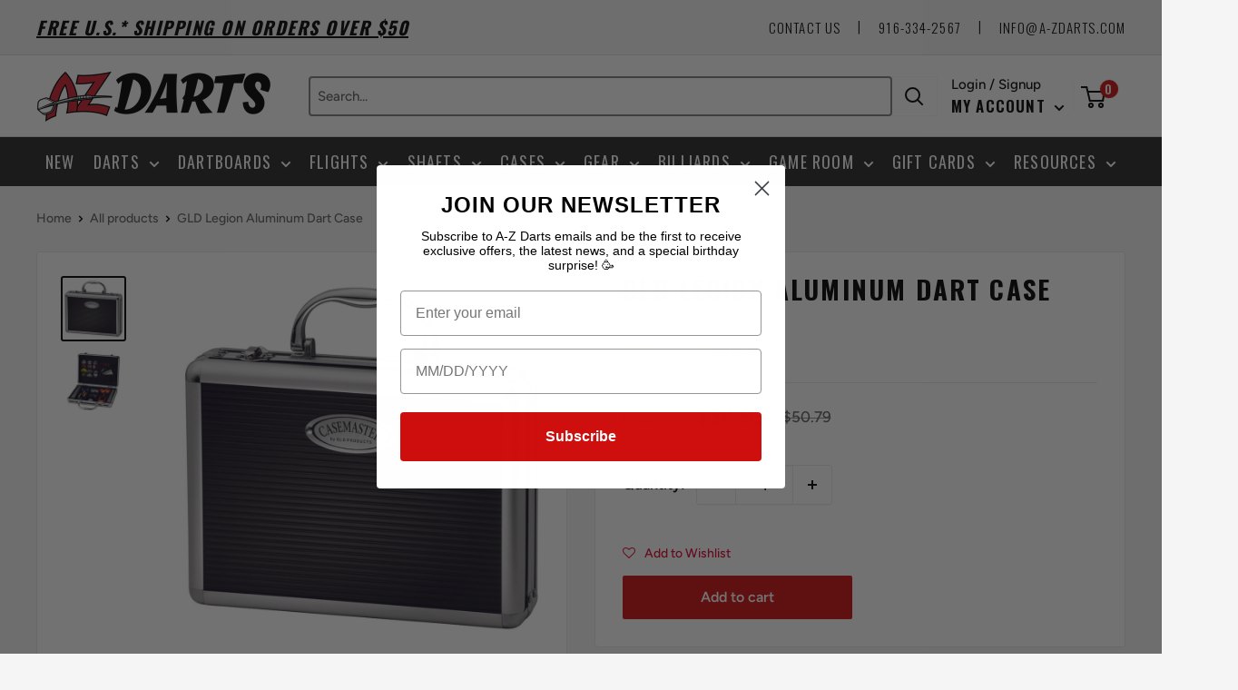

--- FILE ---
content_type: text/javascript
request_url: https://a-zdarts.com/cdn/shop/t/40/assets/boost-sd-custom.js?v=1770031107970
body_size: -207
content:
const customize={updateProductItem:componentRegistry=>{componentRegistry.useComponentPlugin("ProductItem",{name:"Add SKU on product item",enabled:!0,apply:()=>({afterRender(element){let productData=element.getParams().props.product,productItem=document.querySelector('[data-product-id="'+productData.id+'"]');if(productItem.querySelector('[aria-label="Add to cart"]')){let dvid=productData.variants[0]?productData.variants[0].id:"";productItem.querySelector('[aria-label="Add to cart"]').setAttribute("data-variant-id",dvid);let label=productData.title?"Add "+productData.title+" to cart":"Add to cart";productItem.querySelector('[aria-label="Add to cart"]').setAttribute("aria-label",label)}if(productItem.querySelector('[aria-label="Quick view"]')){let label=productData.title?"Quick view "+productData.title:"Quick view";productItem.querySelector('[aria-label="Quick view"]').setAttribute("aria-label",label)}if(productItem.querySelector(".boost-sd__product-sku")===null){let productSKU=productData.skus?`<div class="boost-sd__product-sku"><span class="boost-sd__product-sku-title">SKU:</span>${productData.skus[0]}</div>`:"";productItem.querySelector(".boost-sd__product-title").insertAdjacentHTML("beforebegin",productSKU)}productItem.querySelector(".product-item__secondary-image")&&(productItem.querySelector(".product-item__secondary-image").alt="")}})})},updateKeyboardNav:componentRegistry=>{componentRegistry.useComponentPlugin("Toolbar",{name:"Make View As Keyboard Selectable",enabled:!0,apply:()=>({afterRender(element){}})})},updateFilters:componentRegistry=>{componentRegistry.useComponentPlugin("FilterOption",{name:"Set aria-expanded for filters",enabled:!0,apply:()=>({afterRender(element){}})})}};window.__BoostCustomization__=(window.__BoostCustomization__??[]).concat([customize.updateProductItem]),window.__BoostCustomization__=(window.__BoostCustomization__??[]).concat([customize.updateKeyboardNav]),window.__BoostCustomization__=(window.__BoostCustomization__??[]).concat([customize.updateFilters]);
//# sourceMappingURL=/cdn/shop/t/40/assets/boost-sd-custom.js.map?v=1770031107970
